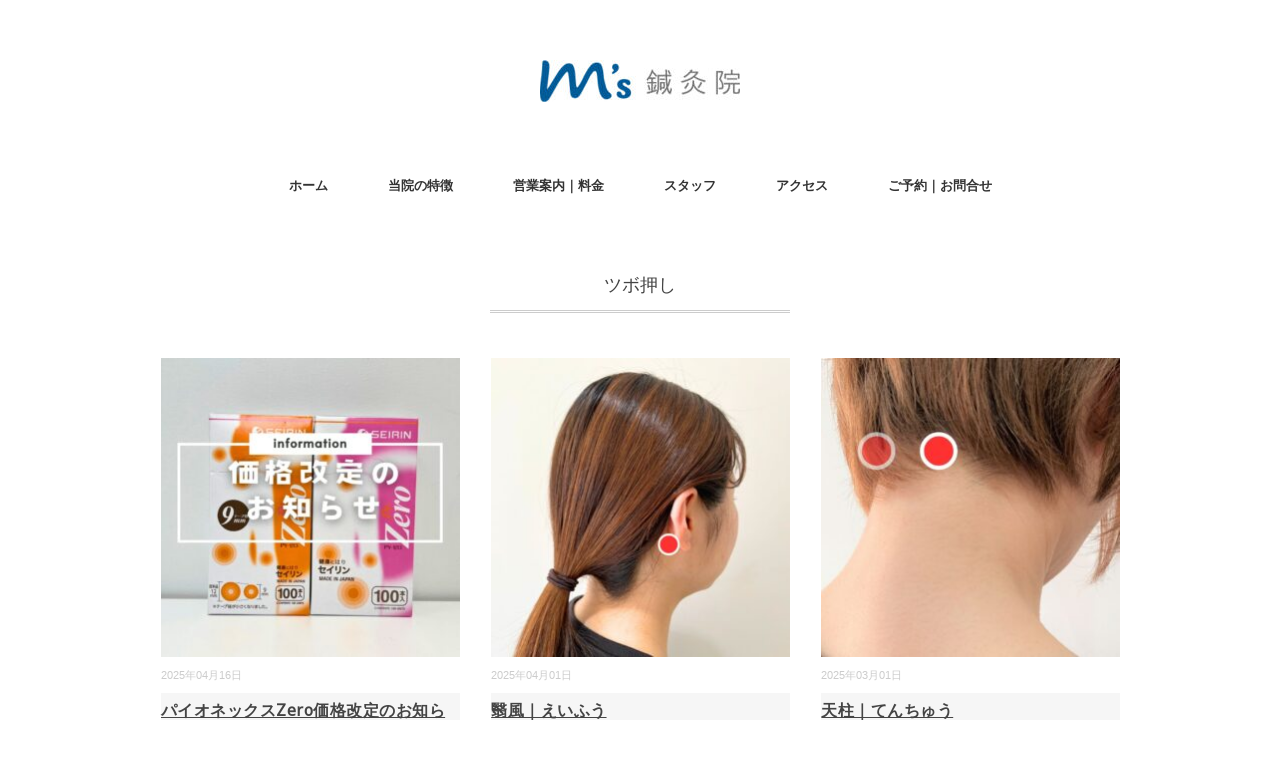

--- FILE ---
content_type: text/html; charset=UTF-8
request_url: https://acu.mscomplex.jp/tag/%E3%83%84%E3%83%9C%E6%8A%BC%E3%81%97/page/2/
body_size: 11566
content:
<!DOCTYPE html>
<html lang="ja">
<head>
<!-- Global site tag (gtag.js) - Google Analytics -->
<script async src="https://www.googletagmanager.com/gtag/js?id=UA-202626596-2"></script>
<script>
  window.dataLayer = window.dataLayer || [];
  function gtag(){dataLayer.push(arguments);}
  gtag('js', new Date());

  gtag('config', 'UA-202626596-2');
</script>

<meta charset="UTF-8" />
<meta name="viewport" content="width=device-width, initial-scale=1.0">
<link rel="stylesheet" href="https://acu.mscomplex.jp/wp-content/themes/folclore/responsive.css" type="text/css" media="screen, print" />
<link rel="stylesheet" href="https://acu.mscomplex.jp/wp-content/themes/folclore/style.css" type="text/css" media="screen, print" />
<title>ツボ押し &#8211; ページ 2 &#8211; M&#039;s鍼灸院</title>
<meta name='robots' content='max-image-preview:large' />
	<style>img:is([sizes="auto" i], [sizes^="auto," i]) { contain-intrinsic-size: 3000px 1500px }</style>
	<link rel='dns-prefetch' href='//ajax.googleapis.com' />
<link rel='dns-prefetch' href='//static.addtoany.com' />
<link rel="alternate" type="application/rss+xml" title="M&#039;s鍼灸院 &raquo; フィード" href="https://acu.mscomplex.jp/feed/" />
<link rel="alternate" type="application/rss+xml" title="M&#039;s鍼灸院 &raquo; コメントフィード" href="https://acu.mscomplex.jp/comments/feed/" />
<link rel="alternate" type="application/rss+xml" title="M&#039;s鍼灸院 &raquo; ツボ押し タグのフィード" href="https://acu.mscomplex.jp/tag/%e3%83%84%e3%83%9c%e6%8a%bc%e3%81%97/feed/" />
<script type="text/javascript">
/* <![CDATA[ */
window._wpemojiSettings = {"baseUrl":"https:\/\/s.w.org\/images\/core\/emoji\/16.0.1\/72x72\/","ext":".png","svgUrl":"https:\/\/s.w.org\/images\/core\/emoji\/16.0.1\/svg\/","svgExt":".svg","source":{"concatemoji":"https:\/\/acu.mscomplex.jp\/wp-includes\/js\/wp-emoji-release.min.js?ver=6.8.3"}};
/*! This file is auto-generated */
!function(s,n){var o,i,e;function c(e){try{var t={supportTests:e,timestamp:(new Date).valueOf()};sessionStorage.setItem(o,JSON.stringify(t))}catch(e){}}function p(e,t,n){e.clearRect(0,0,e.canvas.width,e.canvas.height),e.fillText(t,0,0);var t=new Uint32Array(e.getImageData(0,0,e.canvas.width,e.canvas.height).data),a=(e.clearRect(0,0,e.canvas.width,e.canvas.height),e.fillText(n,0,0),new Uint32Array(e.getImageData(0,0,e.canvas.width,e.canvas.height).data));return t.every(function(e,t){return e===a[t]})}function u(e,t){e.clearRect(0,0,e.canvas.width,e.canvas.height),e.fillText(t,0,0);for(var n=e.getImageData(16,16,1,1),a=0;a<n.data.length;a++)if(0!==n.data[a])return!1;return!0}function f(e,t,n,a){switch(t){case"flag":return n(e,"\ud83c\udff3\ufe0f\u200d\u26a7\ufe0f","\ud83c\udff3\ufe0f\u200b\u26a7\ufe0f")?!1:!n(e,"\ud83c\udde8\ud83c\uddf6","\ud83c\udde8\u200b\ud83c\uddf6")&&!n(e,"\ud83c\udff4\udb40\udc67\udb40\udc62\udb40\udc65\udb40\udc6e\udb40\udc67\udb40\udc7f","\ud83c\udff4\u200b\udb40\udc67\u200b\udb40\udc62\u200b\udb40\udc65\u200b\udb40\udc6e\u200b\udb40\udc67\u200b\udb40\udc7f");case"emoji":return!a(e,"\ud83e\udedf")}return!1}function g(e,t,n,a){var r="undefined"!=typeof WorkerGlobalScope&&self instanceof WorkerGlobalScope?new OffscreenCanvas(300,150):s.createElement("canvas"),o=r.getContext("2d",{willReadFrequently:!0}),i=(o.textBaseline="top",o.font="600 32px Arial",{});return e.forEach(function(e){i[e]=t(o,e,n,a)}),i}function t(e){var t=s.createElement("script");t.src=e,t.defer=!0,s.head.appendChild(t)}"undefined"!=typeof Promise&&(o="wpEmojiSettingsSupports",i=["flag","emoji"],n.supports={everything:!0,everythingExceptFlag:!0},e=new Promise(function(e){s.addEventListener("DOMContentLoaded",e,{once:!0})}),new Promise(function(t){var n=function(){try{var e=JSON.parse(sessionStorage.getItem(o));if("object"==typeof e&&"number"==typeof e.timestamp&&(new Date).valueOf()<e.timestamp+604800&&"object"==typeof e.supportTests)return e.supportTests}catch(e){}return null}();if(!n){if("undefined"!=typeof Worker&&"undefined"!=typeof OffscreenCanvas&&"undefined"!=typeof URL&&URL.createObjectURL&&"undefined"!=typeof Blob)try{var e="postMessage("+g.toString()+"("+[JSON.stringify(i),f.toString(),p.toString(),u.toString()].join(",")+"));",a=new Blob([e],{type:"text/javascript"}),r=new Worker(URL.createObjectURL(a),{name:"wpTestEmojiSupports"});return void(r.onmessage=function(e){c(n=e.data),r.terminate(),t(n)})}catch(e){}c(n=g(i,f,p,u))}t(n)}).then(function(e){for(var t in e)n.supports[t]=e[t],n.supports.everything=n.supports.everything&&n.supports[t],"flag"!==t&&(n.supports.everythingExceptFlag=n.supports.everythingExceptFlag&&n.supports[t]);n.supports.everythingExceptFlag=n.supports.everythingExceptFlag&&!n.supports.flag,n.DOMReady=!1,n.readyCallback=function(){n.DOMReady=!0}}).then(function(){return e}).then(function(){var e;n.supports.everything||(n.readyCallback(),(e=n.source||{}).concatemoji?t(e.concatemoji):e.wpemoji&&e.twemoji&&(t(e.twemoji),t(e.wpemoji)))}))}((window,document),window._wpemojiSettings);
/* ]]> */
</script>
<style id='wp-emoji-styles-inline-css' type='text/css'>

	img.wp-smiley, img.emoji {
		display: inline !important;
		border: none !important;
		box-shadow: none !important;
		height: 1em !important;
		width: 1em !important;
		margin: 0 0.07em !important;
		vertical-align: -0.1em !important;
		background: none !important;
		padding: 0 !important;
	}
</style>
<link rel='stylesheet' id='wp-block-library-css' href='https://acu.mscomplex.jp/wp-includes/css/dist/block-library/style.min.css?ver=6.8.3' type='text/css' media='all' />
<style id='classic-theme-styles-inline-css' type='text/css'>
/*! This file is auto-generated */
.wp-block-button__link{color:#fff;background-color:#32373c;border-radius:9999px;box-shadow:none;text-decoration:none;padding:calc(.667em + 2px) calc(1.333em + 2px);font-size:1.125em}.wp-block-file__button{background:#32373c;color:#fff;text-decoration:none}
</style>
<style id='global-styles-inline-css' type='text/css'>
:root{--wp--preset--aspect-ratio--square: 1;--wp--preset--aspect-ratio--4-3: 4/3;--wp--preset--aspect-ratio--3-4: 3/4;--wp--preset--aspect-ratio--3-2: 3/2;--wp--preset--aspect-ratio--2-3: 2/3;--wp--preset--aspect-ratio--16-9: 16/9;--wp--preset--aspect-ratio--9-16: 9/16;--wp--preset--color--black: #000000;--wp--preset--color--cyan-bluish-gray: #abb8c3;--wp--preset--color--white: #ffffff;--wp--preset--color--pale-pink: #f78da7;--wp--preset--color--vivid-red: #cf2e2e;--wp--preset--color--luminous-vivid-orange: #ff6900;--wp--preset--color--luminous-vivid-amber: #fcb900;--wp--preset--color--light-green-cyan: #7bdcb5;--wp--preset--color--vivid-green-cyan: #00d084;--wp--preset--color--pale-cyan-blue: #8ed1fc;--wp--preset--color--vivid-cyan-blue: #0693e3;--wp--preset--color--vivid-purple: #9b51e0;--wp--preset--gradient--vivid-cyan-blue-to-vivid-purple: linear-gradient(135deg,rgba(6,147,227,1) 0%,rgb(155,81,224) 100%);--wp--preset--gradient--light-green-cyan-to-vivid-green-cyan: linear-gradient(135deg,rgb(122,220,180) 0%,rgb(0,208,130) 100%);--wp--preset--gradient--luminous-vivid-amber-to-luminous-vivid-orange: linear-gradient(135deg,rgba(252,185,0,1) 0%,rgba(255,105,0,1) 100%);--wp--preset--gradient--luminous-vivid-orange-to-vivid-red: linear-gradient(135deg,rgba(255,105,0,1) 0%,rgb(207,46,46) 100%);--wp--preset--gradient--very-light-gray-to-cyan-bluish-gray: linear-gradient(135deg,rgb(238,238,238) 0%,rgb(169,184,195) 100%);--wp--preset--gradient--cool-to-warm-spectrum: linear-gradient(135deg,rgb(74,234,220) 0%,rgb(151,120,209) 20%,rgb(207,42,186) 40%,rgb(238,44,130) 60%,rgb(251,105,98) 80%,rgb(254,248,76) 100%);--wp--preset--gradient--blush-light-purple: linear-gradient(135deg,rgb(255,206,236) 0%,rgb(152,150,240) 100%);--wp--preset--gradient--blush-bordeaux: linear-gradient(135deg,rgb(254,205,165) 0%,rgb(254,45,45) 50%,rgb(107,0,62) 100%);--wp--preset--gradient--luminous-dusk: linear-gradient(135deg,rgb(255,203,112) 0%,rgb(199,81,192) 50%,rgb(65,88,208) 100%);--wp--preset--gradient--pale-ocean: linear-gradient(135deg,rgb(255,245,203) 0%,rgb(182,227,212) 50%,rgb(51,167,181) 100%);--wp--preset--gradient--electric-grass: linear-gradient(135deg,rgb(202,248,128) 0%,rgb(113,206,126) 100%);--wp--preset--gradient--midnight: linear-gradient(135deg,rgb(2,3,129) 0%,rgb(40,116,252) 100%);--wp--preset--font-size--small: 13px;--wp--preset--font-size--medium: 20px;--wp--preset--font-size--large: 36px;--wp--preset--font-size--x-large: 42px;--wp--preset--spacing--20: 0.44rem;--wp--preset--spacing--30: 0.67rem;--wp--preset--spacing--40: 1rem;--wp--preset--spacing--50: 1.5rem;--wp--preset--spacing--60: 2.25rem;--wp--preset--spacing--70: 3.38rem;--wp--preset--spacing--80: 5.06rem;--wp--preset--shadow--natural: 6px 6px 9px rgba(0, 0, 0, 0.2);--wp--preset--shadow--deep: 12px 12px 50px rgba(0, 0, 0, 0.4);--wp--preset--shadow--sharp: 6px 6px 0px rgba(0, 0, 0, 0.2);--wp--preset--shadow--outlined: 6px 6px 0px -3px rgba(255, 255, 255, 1), 6px 6px rgba(0, 0, 0, 1);--wp--preset--shadow--crisp: 6px 6px 0px rgba(0, 0, 0, 1);}:where(.is-layout-flex){gap: 0.5em;}:where(.is-layout-grid){gap: 0.5em;}body .is-layout-flex{display: flex;}.is-layout-flex{flex-wrap: wrap;align-items: center;}.is-layout-flex > :is(*, div){margin: 0;}body .is-layout-grid{display: grid;}.is-layout-grid > :is(*, div){margin: 0;}:where(.wp-block-columns.is-layout-flex){gap: 2em;}:where(.wp-block-columns.is-layout-grid){gap: 2em;}:where(.wp-block-post-template.is-layout-flex){gap: 1.25em;}:where(.wp-block-post-template.is-layout-grid){gap: 1.25em;}.has-black-color{color: var(--wp--preset--color--black) !important;}.has-cyan-bluish-gray-color{color: var(--wp--preset--color--cyan-bluish-gray) !important;}.has-white-color{color: var(--wp--preset--color--white) !important;}.has-pale-pink-color{color: var(--wp--preset--color--pale-pink) !important;}.has-vivid-red-color{color: var(--wp--preset--color--vivid-red) !important;}.has-luminous-vivid-orange-color{color: var(--wp--preset--color--luminous-vivid-orange) !important;}.has-luminous-vivid-amber-color{color: var(--wp--preset--color--luminous-vivid-amber) !important;}.has-light-green-cyan-color{color: var(--wp--preset--color--light-green-cyan) !important;}.has-vivid-green-cyan-color{color: var(--wp--preset--color--vivid-green-cyan) !important;}.has-pale-cyan-blue-color{color: var(--wp--preset--color--pale-cyan-blue) !important;}.has-vivid-cyan-blue-color{color: var(--wp--preset--color--vivid-cyan-blue) !important;}.has-vivid-purple-color{color: var(--wp--preset--color--vivid-purple) !important;}.has-black-background-color{background-color: var(--wp--preset--color--black) !important;}.has-cyan-bluish-gray-background-color{background-color: var(--wp--preset--color--cyan-bluish-gray) !important;}.has-white-background-color{background-color: var(--wp--preset--color--white) !important;}.has-pale-pink-background-color{background-color: var(--wp--preset--color--pale-pink) !important;}.has-vivid-red-background-color{background-color: var(--wp--preset--color--vivid-red) !important;}.has-luminous-vivid-orange-background-color{background-color: var(--wp--preset--color--luminous-vivid-orange) !important;}.has-luminous-vivid-amber-background-color{background-color: var(--wp--preset--color--luminous-vivid-amber) !important;}.has-light-green-cyan-background-color{background-color: var(--wp--preset--color--light-green-cyan) !important;}.has-vivid-green-cyan-background-color{background-color: var(--wp--preset--color--vivid-green-cyan) !important;}.has-pale-cyan-blue-background-color{background-color: var(--wp--preset--color--pale-cyan-blue) !important;}.has-vivid-cyan-blue-background-color{background-color: var(--wp--preset--color--vivid-cyan-blue) !important;}.has-vivid-purple-background-color{background-color: var(--wp--preset--color--vivid-purple) !important;}.has-black-border-color{border-color: var(--wp--preset--color--black) !important;}.has-cyan-bluish-gray-border-color{border-color: var(--wp--preset--color--cyan-bluish-gray) !important;}.has-white-border-color{border-color: var(--wp--preset--color--white) !important;}.has-pale-pink-border-color{border-color: var(--wp--preset--color--pale-pink) !important;}.has-vivid-red-border-color{border-color: var(--wp--preset--color--vivid-red) !important;}.has-luminous-vivid-orange-border-color{border-color: var(--wp--preset--color--luminous-vivid-orange) !important;}.has-luminous-vivid-amber-border-color{border-color: var(--wp--preset--color--luminous-vivid-amber) !important;}.has-light-green-cyan-border-color{border-color: var(--wp--preset--color--light-green-cyan) !important;}.has-vivid-green-cyan-border-color{border-color: var(--wp--preset--color--vivid-green-cyan) !important;}.has-pale-cyan-blue-border-color{border-color: var(--wp--preset--color--pale-cyan-blue) !important;}.has-vivid-cyan-blue-border-color{border-color: var(--wp--preset--color--vivid-cyan-blue) !important;}.has-vivid-purple-border-color{border-color: var(--wp--preset--color--vivid-purple) !important;}.has-vivid-cyan-blue-to-vivid-purple-gradient-background{background: var(--wp--preset--gradient--vivid-cyan-blue-to-vivid-purple) !important;}.has-light-green-cyan-to-vivid-green-cyan-gradient-background{background: var(--wp--preset--gradient--light-green-cyan-to-vivid-green-cyan) !important;}.has-luminous-vivid-amber-to-luminous-vivid-orange-gradient-background{background: var(--wp--preset--gradient--luminous-vivid-amber-to-luminous-vivid-orange) !important;}.has-luminous-vivid-orange-to-vivid-red-gradient-background{background: var(--wp--preset--gradient--luminous-vivid-orange-to-vivid-red) !important;}.has-very-light-gray-to-cyan-bluish-gray-gradient-background{background: var(--wp--preset--gradient--very-light-gray-to-cyan-bluish-gray) !important;}.has-cool-to-warm-spectrum-gradient-background{background: var(--wp--preset--gradient--cool-to-warm-spectrum) !important;}.has-blush-light-purple-gradient-background{background: var(--wp--preset--gradient--blush-light-purple) !important;}.has-blush-bordeaux-gradient-background{background: var(--wp--preset--gradient--blush-bordeaux) !important;}.has-luminous-dusk-gradient-background{background: var(--wp--preset--gradient--luminous-dusk) !important;}.has-pale-ocean-gradient-background{background: var(--wp--preset--gradient--pale-ocean) !important;}.has-electric-grass-gradient-background{background: var(--wp--preset--gradient--electric-grass) !important;}.has-midnight-gradient-background{background: var(--wp--preset--gradient--midnight) !important;}.has-small-font-size{font-size: var(--wp--preset--font-size--small) !important;}.has-medium-font-size{font-size: var(--wp--preset--font-size--medium) !important;}.has-large-font-size{font-size: var(--wp--preset--font-size--large) !important;}.has-x-large-font-size{font-size: var(--wp--preset--font-size--x-large) !important;}
:where(.wp-block-post-template.is-layout-flex){gap: 1.25em;}:where(.wp-block-post-template.is-layout-grid){gap: 1.25em;}
:where(.wp-block-columns.is-layout-flex){gap: 2em;}:where(.wp-block-columns.is-layout-grid){gap: 2em;}
:root :where(.wp-block-pullquote){font-size: 1.5em;line-height: 1.6;}
</style>
<link rel='stylesheet' id='addtoany-css' href='https://acu.mscomplex.jp/wp-content/plugins/add-to-any/addtoany.min.css?ver=1.16' type='text/css' media='all' />
<script type="text/javascript" src="//ajax.googleapis.com/ajax/libs/jquery/1.7.1/jquery.min.js?ver=1.7.1" id="jquery-js"></script>
<script type="text/javascript" id="addtoany-core-js-before">
/* <![CDATA[ */
window.a2a_config=window.a2a_config||{};a2a_config.callbacks=[];a2a_config.overlays=[];a2a_config.templates={};a2a_localize = {
	Share: "共有",
	Save: "ブックマーク",
	Subscribe: "購読",
	Email: "メール",
	Bookmark: "ブックマーク",
	ShowAll: "すべて表示する",
	ShowLess: "小さく表示する",
	FindServices: "サービスを探す",
	FindAnyServiceToAddTo: "追加するサービスを今すぐ探す",
	PoweredBy: "Powered by",
	ShareViaEmail: "メールでシェアする",
	SubscribeViaEmail: "メールで購読する",
	BookmarkInYourBrowser: "ブラウザにブックマーク",
	BookmarkInstructions: "このページをブックマークするには、 Ctrl+D または \u2318+D を押下。",
	AddToYourFavorites: "お気に入りに追加",
	SendFromWebOrProgram: "任意のメールアドレスまたはメールプログラムから送信",
	EmailProgram: "メールプログラム",
	More: "詳細&#8230;",
	ThanksForSharing: "共有ありがとうございます !",
	ThanksForFollowing: "フォローありがとうございます !"
};
/* ]]> */
</script>
<script type="text/javascript" async src="https://static.addtoany.com/menu/page.js" id="addtoany-core-js"></script>
<script type="text/javascript" async src="https://acu.mscomplex.jp/wp-content/plugins/add-to-any/addtoany.min.js?ver=1.1" id="addtoany-jquery-js"></script>
<link rel="https://api.w.org/" href="https://acu.mscomplex.jp/wp-json/" /><link rel="alternate" title="JSON" type="application/json" href="https://acu.mscomplex.jp/wp-json/wp/v2/tags/31" /><link rel="EditURI" type="application/rsd+xml" title="RSD" href="https://acu.mscomplex.jp/xmlrpc.php?rsd" />
<meta name="generator" content="WordPress 6.8.3" />
	<link rel="preconnect" href="https://fonts.googleapis.com">
	<link rel="preconnect" href="https://fonts.gstatic.com">
	<link href='https://fonts.googleapis.com/css2?display=swap&family=Noto+Sans' rel='stylesheet'><noscript><style>.lazyload[data-src]{display:none !important;}</style></noscript><style>.lazyload{background-image:none !important;}.lazyload:before{background-image:none !important;}</style><link rel="icon" href="https://acu.mscomplex.jp/wp-content/uploads/2021/05/cropped-サイトアイコン-32x32.jpg" sizes="32x32" />
<link rel="icon" href="https://acu.mscomplex.jp/wp-content/uploads/2021/05/cropped-サイトアイコン-192x192.jpg" sizes="192x192" />
<link rel="apple-touch-icon" href="https://acu.mscomplex.jp/wp-content/uploads/2021/05/cropped-サイトアイコン-180x180.jpg" />
<meta name="msapplication-TileImage" content="https://acu.mscomplex.jp/wp-content/uploads/2021/05/cropped-サイトアイコン-270x270.jpg" />
		<style type="text/css" id="wp-custom-css">
			h2 {
  padding: .5em .75em;
  background-color: #f6f6f6;
  border-bottom: 1px solid #ccc;
}
.nomadBox8 {
position: relative;
margin: 1em 0;
padding: 1.5em;
color: #323232;
border-top: solid 2px #323232;
border-bottom: solid 2px #323232;
}
.nomadBox8:before,
.nomadBox8:after {
content: '';
position: absolute;
top: -10px;
width: 2px;
height: -webkit-calc(100% + 20px);
height: calc(100% + 20px);
background-color: #323232;
}
.nomadBox8:before {left: 10px;}
.nomadBox8:after {right: 10px;}
.nomadBox8 p {
margin: 0;
padding: 0;
}
/* 769pxより大きい画面（タブレット・PC） */
@media only screen and (min-width: 769px) { 
.sp {
display: none;
 }
.pc {
display: block;
 }
}

/* 768pxより小さい画面（スマホ）*/
@media only screen and (max-width: 768px) { 
.sp {
display: block;
 }
.pc {
display: none;
 }
}

.sample01 {
text-align: center;
}
.sample01 span {
display: inline-block;
text-align: left;
}

/*PCで無効*/
.pc_hid{
    display: none;
}

/*スマートフォンで有効*/
@media screen and (max-width:768px) {
    .pc_hid{
        display: block;
    }
}
/*表＿スマホで有効*/
.sample01 th,
.sample01 tr,
.sample01 td {
  display: block;
}

.sample01 th {
  padding: 3px 6px;
  display: none;
}

.sample01 td {
  padding: 3px 6px;
}

.sample01 .goods-name {
  background-color: teal;
  color: white;
  font-weight: bold;
}

.sample01 .price {
  font-weight: bold;
}

.sample01 {
  border: 1px solid silver;
}

/* PC用　設定 */
@media (min-width: 768px) {
  .sample01 th,
  .sample01 tr,
  .sample01 td {
    border: 1px solid silver;
    border-collapse: collapse;
    padding: 3px 6px;
  }
  .sample01 tr {
    display: table-row;
  }
  .sample01 th,
  .sample01 td {
    display: table-cell;
  }
  .sample01 th {
    background-color: mediumblue;
    color: white;
  }
  .sample01 {
    display: table;
    border-collapse: collapse;
  }
}
.container {
  font-family: arial;
  font-size: 24px;
  margin: 25px;
  width: 350px;
  height: 200px;
  outline: dashed 1px black;
}

p {
 		</style>
			<style id="egf-frontend-styles" type="text/css">
		p {font-family: 'Noto Sans', sans-serif;font-style: normal;font-weight: 400;} h1 {font-family: 'Noto Sans', sans-serif;font-style: normal;font-weight: 400;} h2 {font-family: 'Noto Sans', sans-serif;font-style: normal;font-weight: 400;} h6 {font-family: 'Noto Sans', sans-serif;font-style: normal;font-weight: 400;} h3 {font-family: 'Noto Sans', sans-serif;font-style: normal;font-weight: 400;} h4 {font-family: 'Noto Sans', sans-serif;font-style: normal;font-weight: 400;} h5 {font-family: 'Noto Sans', sans-serif;font-style: normal;font-weight: 400;} 	</style>
	</head>

<body data-rsssl=1 class="archive paged tag tag-31 wp-embed-responsive paged-2 tag-paged-2 wp-theme-folclore">

<!-- ヘッダー -->
<header id="header">

<!-- ヘッダー中身 -->    
<div class="header-inner">

<!-- ロゴ -->
<!-- トップページ以外 -->
<div class="logo">
<a href="https://acu.mscomplex.jp/" title="M&#039;s鍼灸院"><img src="[data-uri]" alt="M&#039;s鍼灸院" data-src="https://acu.mscomplex.jp/wp-content/uploads/2021/06/logo-e1623752753638.jpg" decoding="async" class="lazyload" data-eio-rwidth="200" data-eio-rheight="42" /><noscript><img src="https://acu.mscomplex.jp/wp-content/uploads/2021/06/logo-e1623752753638.jpg" alt="M&#039;s鍼灸院" data-eio="l" /></noscript></a>
</div>
<!-- / ロゴ -->

</div>    
<!-- / ヘッダー中身 -->    

</header>
<!-- / ヘッダー -->  
<div class="clear"></div>

<!-- トップナビゲーション -->
<nav id="nav" class="main-navigation" role="navigation">
<div class="menu-menu-1-container"><ul id="menu-menu-1" class="nav-menu"><li id="menu-item-500" class="menu-item menu-item-type-custom menu-item-object-custom menu-item-home menu-item-500"><a href="https://acu.mscomplex.jp">ホーム</a></li>
<li id="menu-item-2788" class="menu-item menu-item-type-post_type menu-item-object-page menu-item-has-children menu-item-2788"><a href="https://acu.mscomplex.jp/guide/">当院の特徴</a>
<ul class="sub-menu">
	<li id="menu-item-2789" class="menu-item menu-item-type-post_type menu-item-object-page menu-item-2789"><a href="https://acu.mscomplex.jp/treatment/">Treatment</a></li>
	<li id="menu-item-2790" class="menu-item menu-item-type-post_type menu-item-object-page menu-item-2790"><a href="https://acu.mscomplex.jp/relax/">Relax</a></li>
	<li id="menu-item-2791" class="menu-item menu-item-type-post_type menu-item-object-page menu-item-2791"><a href="https://acu.mscomplex.jp/learning/">Learning　</a></li>
	<li id="menu-item-5947" class="menu-item menu-item-type-post_type menu-item-object-page menu-item-5947"><a href="https://acu.mscomplex.jp/visit202510/">Visit</a></li>
</ul>
</li>
<li id="menu-item-5592" class="menu-item menu-item-type-post_type menu-item-object-page menu-item-5592"><a href="https://acu.mscomplex.jp/info_2025/">営業案内｜料金</a></li>
<li id="menu-item-228" class="menu-item menu-item-type-post_type menu-item-object-page menu-item-228"><a href="https://acu.mscomplex.jp/guide1-1/staff/">スタッフ</a></li>
<li id="menu-item-96" class="menu-item menu-item-type-post_type menu-item-object-page menu-item-96"><a href="https://acu.mscomplex.jp/access/">アクセス</a></li>
<li id="menu-item-4460" class="menu-item menu-item-type-post_type menu-item-object-page menu-item-4460"><a href="https://acu.mscomplex.jp/reserved/">ご予約｜お問合せ</a></li>
</ul></div></nav>

<!-- / トップナビゲーション -->
<div class="clear"></div>  

<!-- 全体warapper -->
<div class="wrapper">

<!-- メインwrap -->
<div id="main">

<!-- コンテンツブロック -->
<div class="row">

<!-- 左ブロック -->
<article>	

<!-- 投稿が存在するかを確認する条件文 -->

<!-- 投稿一覧の最初を取得 -->

<!-- カテゴリーアーカイブの場合 -->
<div class="pagetitle">ツボ押し</div>

<!-- 日別アーカイブの場合 -->
<!-- / 投稿一覧の最初 -->


<!-- カテゴリーの説明 -->
<!-- / カテゴリーの説明 -->


<!-- 本文エリア -->
<ul class="block-three">

<!-- 投稿ループ -->

<!-- アイテム -->
<li class="item">
<div class="item-img img-anime2"><a href="https://acu.mscomplex.jp/pricerevision202504/"><img width="420" height="420" src="[data-uri]" class="attachment-420x420 size-420x420 wp-post-image lazyload" alt="" decoding="async" fetchpriority="high"   data-src="https://acu.mscomplex.jp/wp-content/uploads/2025/04/pyreprice-1-420x420.jpg" data-srcset="https://acu.mscomplex.jp/wp-content/uploads/2025/04/pyreprice-1-420x420.jpg 420w, https://acu.mscomplex.jp/wp-content/uploads/2025/04/pyreprice-1-300x300.jpg 300w, https://acu.mscomplex.jp/wp-content/uploads/2025/04/pyreprice-1-1024x1024.jpg 1024w, https://acu.mscomplex.jp/wp-content/uploads/2025/04/pyreprice-1-768x768.jpg 768w, https://acu.mscomplex.jp/wp-content/uploads/2025/04/pyreprice-1-1000x1000.jpg 1000w, https://acu.mscomplex.jp/wp-content/uploads/2025/04/pyreprice-1.jpg 1080w" data-sizes="auto" data-eio-rwidth="420" data-eio-rheight="420" /><noscript><img width="420" height="420" src="https://acu.mscomplex.jp/wp-content/uploads/2025/04/pyreprice-1-420x420.jpg" class="attachment-420x420 size-420x420 wp-post-image" alt="" decoding="async" fetchpriority="high" srcset="https://acu.mscomplex.jp/wp-content/uploads/2025/04/pyreprice-1-420x420.jpg 420w, https://acu.mscomplex.jp/wp-content/uploads/2025/04/pyreprice-1-300x300.jpg 300w, https://acu.mscomplex.jp/wp-content/uploads/2025/04/pyreprice-1-1024x1024.jpg 1024w, https://acu.mscomplex.jp/wp-content/uploads/2025/04/pyreprice-1-768x768.jpg 768w, https://acu.mscomplex.jp/wp-content/uploads/2025/04/pyreprice-1-1000x1000.jpg 1000w, https://acu.mscomplex.jp/wp-content/uploads/2025/04/pyreprice-1.jpg 1080w" sizes="(max-width: 420px) 100vw, 420px" data-eio="l" /></noscript></a></div>
<div class="item-date">2025年04月16日</div>
<h2 class="item-title" id="post-5620"><a href="https://acu.mscomplex.jp/pricerevision202504/">パイオネックスZero価格改定のお知らせ</a></h2>
<p class="item-text">平素よりM’s鍼灸院をご愛顧いただきまして誠にありがとうございます。 この度、鍼<a href="https://acu.mscomplex.jp/pricerevision202504/">...</a></p>
</li>
<!-- / アイテム -->


<!-- アイテム -->
<li class="item">
<div class="item-img img-anime2"><a href="https://acu.mscomplex.jp/eifuu/"><img width="420" height="420" src="[data-uri]" class="attachment-420x420 size-420x420 wp-post-image lazyload" alt="" decoding="async"   data-src="https://acu.mscomplex.jp/wp-content/uploads/2025/03/tubo翳風-420x420.jpg" data-srcset="https://acu.mscomplex.jp/wp-content/uploads/2025/03/tubo翳風-420x420.jpg 420w, https://acu.mscomplex.jp/wp-content/uploads/2025/03/tubo翳風-300x300.jpg 300w, https://acu.mscomplex.jp/wp-content/uploads/2025/03/tubo翳風-1024x1024.jpg 1024w, https://acu.mscomplex.jp/wp-content/uploads/2025/03/tubo翳風-768x768.jpg 768w, https://acu.mscomplex.jp/wp-content/uploads/2025/03/tubo翳風-1000x1000.jpg 1000w, https://acu.mscomplex.jp/wp-content/uploads/2025/03/tubo翳風.jpg 1080w" data-sizes="auto" data-eio-rwidth="420" data-eio-rheight="420" /><noscript><img width="420" height="420" src="https://acu.mscomplex.jp/wp-content/uploads/2025/03/tubo翳風-420x420.jpg" class="attachment-420x420 size-420x420 wp-post-image" alt="" decoding="async" srcset="https://acu.mscomplex.jp/wp-content/uploads/2025/03/tubo翳風-420x420.jpg 420w, https://acu.mscomplex.jp/wp-content/uploads/2025/03/tubo翳風-300x300.jpg 300w, https://acu.mscomplex.jp/wp-content/uploads/2025/03/tubo翳風-1024x1024.jpg 1024w, https://acu.mscomplex.jp/wp-content/uploads/2025/03/tubo翳風-768x768.jpg 768w, https://acu.mscomplex.jp/wp-content/uploads/2025/03/tubo翳風-1000x1000.jpg 1000w, https://acu.mscomplex.jp/wp-content/uploads/2025/03/tubo翳風.jpg 1080w" sizes="(max-width: 420px) 100vw, 420px" data-eio="l" /></noscript></a></div>
<div class="item-date">2025年04月01日</div>
<h2 class="item-title" id="post-5567"><a href="https://acu.mscomplex.jp/eifuu/">翳風｜えいふう</a></h2>
<p class="item-text">翳風（えいふう） ＜４月に多いトラブル＞ この時期は寒さが和らぎ、陽気が盛んにな<a href="https://acu.mscomplex.jp/eifuu/">...</a></p>
</li>
<!-- / アイテム -->


<!-- アイテム -->
<li class="item">
<div class="item-img img-anime2"><a href="https://acu.mscomplex.jp/tencyu_stiffneck/"><img width="420" height="420" src="[data-uri]" class="attachment-420x420 size-420x420 wp-post-image lazyload" alt="" decoding="async"   data-src="https://acu.mscomplex.jp/wp-content/uploads/2025/02/tencyu-420x420.jpg" data-srcset="https://acu.mscomplex.jp/wp-content/uploads/2025/02/tencyu-420x420.jpg 420w, https://acu.mscomplex.jp/wp-content/uploads/2025/02/tencyu-300x300.jpg 300w, https://acu.mscomplex.jp/wp-content/uploads/2025/02/tencyu-1024x1024.jpg 1024w, https://acu.mscomplex.jp/wp-content/uploads/2025/02/tencyu-768x768.jpg 768w, https://acu.mscomplex.jp/wp-content/uploads/2025/02/tencyu-1000x1000.jpg 1000w, https://acu.mscomplex.jp/wp-content/uploads/2025/02/tencyu.jpg 1080w" data-sizes="auto" data-eio-rwidth="420" data-eio-rheight="420" /><noscript><img width="420" height="420" src="https://acu.mscomplex.jp/wp-content/uploads/2025/02/tencyu-420x420.jpg" class="attachment-420x420 size-420x420 wp-post-image" alt="" decoding="async" srcset="https://acu.mscomplex.jp/wp-content/uploads/2025/02/tencyu-420x420.jpg 420w, https://acu.mscomplex.jp/wp-content/uploads/2025/02/tencyu-300x300.jpg 300w, https://acu.mscomplex.jp/wp-content/uploads/2025/02/tencyu-1024x1024.jpg 1024w, https://acu.mscomplex.jp/wp-content/uploads/2025/02/tencyu-768x768.jpg 768w, https://acu.mscomplex.jp/wp-content/uploads/2025/02/tencyu-1000x1000.jpg 1000w, https://acu.mscomplex.jp/wp-content/uploads/2025/02/tencyu.jpg 1080w" sizes="(max-width: 420px) 100vw, 420px" data-eio="l" /></noscript></a></div>
<div class="item-date">2025年03月01日</div>
<h2 class="item-title" id="post-5494"><a href="https://acu.mscomplex.jp/tencyu_stiffneck/">天柱｜てんちゅう</a></h2>
<p class="item-text">天柱（てんちゅう） ＜３月に多いトラブル＞ 年度末になり、デスクワークが長時間に<a href="https://acu.mscomplex.jp/tencyu_stiffneck/">...</a></p>
</li>
<!-- / アイテム -->


<!-- アイテム -->
<li class="item">
<div class="item-img img-anime2"><a href="https://acu.mscomplex.jp/indou/"><img width="420" height="420" src="[data-uri]" class="attachment-420x420 size-420x420 wp-post-image lazyload" alt="" decoding="async"   data-src="https://acu.mscomplex.jp/wp-content/uploads/2025/01/tubo-indou-420x420.jpg" data-srcset="https://acu.mscomplex.jp/wp-content/uploads/2025/01/tubo-indou-420x420.jpg 420w, https://acu.mscomplex.jp/wp-content/uploads/2025/01/tubo-indou-300x300.jpg 300w, https://acu.mscomplex.jp/wp-content/uploads/2025/01/tubo-indou-1024x1024.jpg 1024w, https://acu.mscomplex.jp/wp-content/uploads/2025/01/tubo-indou-768x768.jpg 768w, https://acu.mscomplex.jp/wp-content/uploads/2025/01/tubo-indou-1000x1000.jpg 1000w, https://acu.mscomplex.jp/wp-content/uploads/2025/01/tubo-indou.jpg 1080w" data-sizes="auto" data-eio-rwidth="420" data-eio-rheight="420" /><noscript><img width="420" height="420" src="https://acu.mscomplex.jp/wp-content/uploads/2025/01/tubo-indou-420x420.jpg" class="attachment-420x420 size-420x420 wp-post-image" alt="" decoding="async" srcset="https://acu.mscomplex.jp/wp-content/uploads/2025/01/tubo-indou-420x420.jpg 420w, https://acu.mscomplex.jp/wp-content/uploads/2025/01/tubo-indou-300x300.jpg 300w, https://acu.mscomplex.jp/wp-content/uploads/2025/01/tubo-indou-1024x1024.jpg 1024w, https://acu.mscomplex.jp/wp-content/uploads/2025/01/tubo-indou-768x768.jpg 768w, https://acu.mscomplex.jp/wp-content/uploads/2025/01/tubo-indou-1000x1000.jpg 1000w, https://acu.mscomplex.jp/wp-content/uploads/2025/01/tubo-indou.jpg 1080w" sizes="(max-width: 420px) 100vw, 420px" data-eio="l" /></noscript></a></div>
<div class="item-date">2025年02月01日</div>
<h2 class="item-title" id="post-5458"><a href="https://acu.mscomplex.jp/indou/">印堂｜いんどう</a></h2>
<p class="item-text">印堂（いんどう） ＜２月に多いトラブル＞ 『2025年春の花粉飛散量は、例年（過<a href="https://acu.mscomplex.jp/indou/">...</a></p>
</li>
<!-- / アイテム -->


<!-- アイテム -->
<li class="item">
<div class="item-img img-anime2"><a href="https://acu.mscomplex.jp/daicyouyu/"><img width="420" height="420" src="[data-uri]" class="attachment-420x420 size-420x420 wp-post-image lazyload" alt="" decoding="async"   data-src="https://acu.mscomplex.jp/wp-content/uploads/2024/12/ツボ-420x420.jpg" data-srcset="https://acu.mscomplex.jp/wp-content/uploads/2024/12/ツボ-420x420.jpg 420w, https://acu.mscomplex.jp/wp-content/uploads/2024/12/ツボ-300x300.jpg 300w, https://acu.mscomplex.jp/wp-content/uploads/2024/12/ツボ-1024x1024.jpg 1024w, https://acu.mscomplex.jp/wp-content/uploads/2024/12/ツボ-768x768.jpg 768w, https://acu.mscomplex.jp/wp-content/uploads/2024/12/ツボ-1000x1000.jpg 1000w, https://acu.mscomplex.jp/wp-content/uploads/2024/12/ツボ.jpg 1080w" data-sizes="auto" data-eio-rwidth="420" data-eio-rheight="420" /><noscript><img width="420" height="420" src="https://acu.mscomplex.jp/wp-content/uploads/2024/12/ツボ-420x420.jpg" class="attachment-420x420 size-420x420 wp-post-image" alt="" decoding="async" srcset="https://acu.mscomplex.jp/wp-content/uploads/2024/12/ツボ-420x420.jpg 420w, https://acu.mscomplex.jp/wp-content/uploads/2024/12/ツボ-300x300.jpg 300w, https://acu.mscomplex.jp/wp-content/uploads/2024/12/ツボ-1024x1024.jpg 1024w, https://acu.mscomplex.jp/wp-content/uploads/2024/12/ツボ-768x768.jpg 768w, https://acu.mscomplex.jp/wp-content/uploads/2024/12/ツボ-1000x1000.jpg 1000w, https://acu.mscomplex.jp/wp-content/uploads/2024/12/ツボ.jpg 1080w" sizes="(max-width: 420px) 100vw, 420px" data-eio="l" /></noscript></a></div>
<div class="item-date">2025年01月04日</div>
<h2 class="item-title" id="post-5404"><a href="https://acu.mscomplex.jp/daicyouyu/">大腸兪｜だいちょうゆ</a></h2>
<p class="item-text">大腸兪（だいちょうゆ） ＜1月に多いトラブル＞ 冬になり、乾燥した空気によって肌<a href="https://acu.mscomplex.jp/daicyouyu/">...</a></p>
</li>
<!-- / アイテム -->


<!-- アイテム -->
<li class="item">
<div class="item-img img-anime2"><a href="https://acu.mscomplex.jp/saninkou/"><img width="420" height="420" src="[data-uri]" class="attachment-420x420 size-420x420 wp-post-image lazyload" alt="" decoding="async"   data-src="https://acu.mscomplex.jp/wp-content/uploads/2024/11/saninkou-420x420.jpg" data-srcset="https://acu.mscomplex.jp/wp-content/uploads/2024/11/saninkou-420x420.jpg 420w, https://acu.mscomplex.jp/wp-content/uploads/2024/11/saninkou-300x300.jpg 300w, https://acu.mscomplex.jp/wp-content/uploads/2024/11/saninkou-1024x1024.jpg 1024w, https://acu.mscomplex.jp/wp-content/uploads/2024/11/saninkou-768x768.jpg 768w, https://acu.mscomplex.jp/wp-content/uploads/2024/11/saninkou-1000x1000.jpg 1000w, https://acu.mscomplex.jp/wp-content/uploads/2024/11/saninkou.jpg 1080w" data-sizes="auto" data-eio-rwidth="420" data-eio-rheight="420" /><noscript><img width="420" height="420" src="https://acu.mscomplex.jp/wp-content/uploads/2024/11/saninkou-420x420.jpg" class="attachment-420x420 size-420x420 wp-post-image" alt="" decoding="async" srcset="https://acu.mscomplex.jp/wp-content/uploads/2024/11/saninkou-420x420.jpg 420w, https://acu.mscomplex.jp/wp-content/uploads/2024/11/saninkou-300x300.jpg 300w, https://acu.mscomplex.jp/wp-content/uploads/2024/11/saninkou-1024x1024.jpg 1024w, https://acu.mscomplex.jp/wp-content/uploads/2024/11/saninkou-768x768.jpg 768w, https://acu.mscomplex.jp/wp-content/uploads/2024/11/saninkou-1000x1000.jpg 1000w, https://acu.mscomplex.jp/wp-content/uploads/2024/11/saninkou.jpg 1080w" sizes="(max-width: 420px) 100vw, 420px" data-eio="l" /></noscript></a></div>
<div class="item-date">2024年12月01日</div>
<h2 class="item-title" id="post-5341"><a href="https://acu.mscomplex.jp/saninkou/">三陰交｜さんいんこう</a></h2>
<p class="item-text">三陰交（さんいんこう） ＜12月に多いトラブル＞ 冬になり、寒さから体をも守ろう<a href="https://acu.mscomplex.jp/saninkou/">...</a></p>
</li>
<!-- / アイテム -->


<!-- アイテム -->
<li class="item">
<div class="item-img img-anime2"><a href="https://acu.mscomplex.jp/cyuufu/"><img width="420" height="420" src="[data-uri]" class="attachment-420x420 size-420x420 wp-post-image lazyload" alt="" decoding="async"   data-src="https://acu.mscomplex.jp/wp-content/uploads/2024/10/cyuufu-420x420.jpg" data-srcset="https://acu.mscomplex.jp/wp-content/uploads/2024/10/cyuufu-420x420.jpg 420w, https://acu.mscomplex.jp/wp-content/uploads/2024/10/cyuufu-300x300.jpg 300w, https://acu.mscomplex.jp/wp-content/uploads/2024/10/cyuufu-1024x1024.jpg 1024w, https://acu.mscomplex.jp/wp-content/uploads/2024/10/cyuufu-768x768.jpg 768w, https://acu.mscomplex.jp/wp-content/uploads/2024/10/cyuufu-1000x1000.jpg 1000w, https://acu.mscomplex.jp/wp-content/uploads/2024/10/cyuufu.jpg 1080w" data-sizes="auto" data-eio-rwidth="420" data-eio-rheight="420" /><noscript><img width="420" height="420" src="https://acu.mscomplex.jp/wp-content/uploads/2024/10/cyuufu-420x420.jpg" class="attachment-420x420 size-420x420 wp-post-image" alt="" decoding="async" srcset="https://acu.mscomplex.jp/wp-content/uploads/2024/10/cyuufu-420x420.jpg 420w, https://acu.mscomplex.jp/wp-content/uploads/2024/10/cyuufu-300x300.jpg 300w, https://acu.mscomplex.jp/wp-content/uploads/2024/10/cyuufu-1024x1024.jpg 1024w, https://acu.mscomplex.jp/wp-content/uploads/2024/10/cyuufu-768x768.jpg 768w, https://acu.mscomplex.jp/wp-content/uploads/2024/10/cyuufu-1000x1000.jpg 1000w, https://acu.mscomplex.jp/wp-content/uploads/2024/10/cyuufu.jpg 1080w" sizes="(max-width: 420px) 100vw, 420px" data-eio="l" /></noscript></a></div>
<div class="item-date">2024年11月01日</div>
<h2 class="item-title" id="post-5213"><a href="https://acu.mscomplex.jp/cyuufu/">中府｜ちゅうふ</a></h2>
<p class="item-text">中府（ちゅうふ） ＜11月のトラブル＞ 今年の気温は10月まで高温傾向で、11月<a href="https://acu.mscomplex.jp/cyuufu/">...</a></p>
</li>
<!-- / アイテム -->


<!-- アイテム -->
<li class="item">
<div class="item-img img-anime2"><a href="https://acu.mscomplex.jp/seminar-20241116/"><img width="420" height="420" src="[data-uri]" class="attachment-420x420 size-420x420 wp-post-image lazyload" alt="" decoding="async" data-src="https://acu.mscomplex.jp/wp-content/uploads/2024/10/27105034_s-420x420.jpg" data-eio-rwidth="420" data-eio-rheight="420" /><noscript><img width="420" height="420" src="https://acu.mscomplex.jp/wp-content/uploads/2024/10/27105034_s-420x420.jpg" class="attachment-420x420 size-420x420 wp-post-image" alt="" decoding="async" data-eio="l" /></noscript></a></div>
<div class="item-date">2024年10月16日</div>
<h2 class="item-title" id="post-5182"><a href="https://acu.mscomplex.jp/seminar-20241116/">第5回養生塾開催</a></h2>
<p class="item-text">テーマ「快眠のツボ押し」 ツボ押を押すことで、刺激が体や脳に伝わり、ストレス緩和<a href="https://acu.mscomplex.jp/seminar-20241116/">...</a></p>
</li>
<!-- / アイテム -->


<!-- アイテム -->
<li class="item">
<div class="item-img img-anime2"><a href="https://acu.mscomplex.jp/shinmon-depression/"><img width="420" height="420" src="[data-uri]" class="attachment-420x420 size-420x420 wp-post-image lazyload" alt="" decoding="async"   data-src="https://acu.mscomplex.jp/wp-content/uploads/2024/09/shinmon-420x420.jpg" data-srcset="https://acu.mscomplex.jp/wp-content/uploads/2024/09/shinmon-420x420.jpg 420w, https://acu.mscomplex.jp/wp-content/uploads/2024/09/shinmon-300x300.jpg 300w, https://acu.mscomplex.jp/wp-content/uploads/2024/09/shinmon-1024x1024.jpg 1024w, https://acu.mscomplex.jp/wp-content/uploads/2024/09/shinmon-768x768.jpg 768w, https://acu.mscomplex.jp/wp-content/uploads/2024/09/shinmon-1000x1000.jpg 1000w, https://acu.mscomplex.jp/wp-content/uploads/2024/09/shinmon.jpg 1080w" data-sizes="auto" data-eio-rwidth="420" data-eio-rheight="420" /><noscript><img width="420" height="420" src="https://acu.mscomplex.jp/wp-content/uploads/2024/09/shinmon-420x420.jpg" class="attachment-420x420 size-420x420 wp-post-image" alt="" decoding="async" srcset="https://acu.mscomplex.jp/wp-content/uploads/2024/09/shinmon-420x420.jpg 420w, https://acu.mscomplex.jp/wp-content/uploads/2024/09/shinmon-300x300.jpg 300w, https://acu.mscomplex.jp/wp-content/uploads/2024/09/shinmon-1024x1024.jpg 1024w, https://acu.mscomplex.jp/wp-content/uploads/2024/09/shinmon-768x768.jpg 768w, https://acu.mscomplex.jp/wp-content/uploads/2024/09/shinmon-1000x1000.jpg 1000w, https://acu.mscomplex.jp/wp-content/uploads/2024/09/shinmon.jpg 1080w" sizes="(max-width: 420px) 100vw, 420px" data-eio="l" /></noscript></a></div>
<div class="item-date">2024年10月01日</div>
<h2 class="item-title" id="post-5156"><a href="https://acu.mscomplex.jp/shinmon-depression/">神門｜しんもん</a></h2>
<p class="item-text">神門（しんもん） ＜10月のトラブル＞ 最近、急に日が暮れるのが早くなったように<a href="https://acu.mscomplex.jp/shinmon-depression/">...</a></p>
</li>
<!-- / アイテム -->

<!-- / 投稿ループ -->

<!-- 投稿がない場合 -->
<!-- / 投稿がない場合 -->

</ul>
<!-- / 本文エリア -->


<div class="clear"></div>
<!-- ページャー -->
<div class="pager">
<a class="prev page-numbers" href="https://acu.mscomplex.jp/tag/%E3%83%84%E3%83%9C%E6%8A%BC%E3%81%97/">«</a>
<a class="page-numbers" href="https://acu.mscomplex.jp/tag/%E3%83%84%E3%83%9C%E6%8A%BC%E3%81%97/">1</a>
<span aria-current="page" class="page-numbers current">2</span>
<a class="page-numbers" href="https://acu.mscomplex.jp/tag/%E3%83%84%E3%83%9C%E6%8A%BC%E3%81%97/page/3/">3</a>
<span class="page-numbers dots">&hellip;</span>
<a class="page-numbers" href="https://acu.mscomplex.jp/tag/%E3%83%84%E3%83%9C%E6%8A%BC%E3%81%97/page/8/">8</a>
<a class="next page-numbers" href="https://acu.mscomplex.jp/tag/%E3%83%84%E3%83%9C%E6%8A%BC%E3%81%97/page/3/">»</a></div>
<!-- / ページャー -->

</article>
<!-- / 左ブロック -->

</div>
<!-- / コンテンツブロック -->


</div>
<!-- / メインwrap -->

</div>
<!-- / 全体wrapper -->

<!-- フッターエリア -->
<footer id="footer">

<!-- フッターコンテンツ -->
<div class="footer-inner">

<!-- ウィジェットエリア（フッター３列枠） -->
<div class="row">
<article class="third">
<div class="footerbox">
<div id="text-2" class="widget widget_text">			<div class="textwidget"><p><a href="https://acu.mscomplex.jp/"><img decoding="async" class="alignnone size-full wp-image-7 lazyload" src="[data-uri]" alt="" width="217" height="71" data-src="https://acu.mscomplex.jp/wp-content/uploads/2020/12/ms_logo3.png" data-eio-rwidth="217" data-eio-rheight="71" /><noscript><img decoding="async" class="alignnone size-full wp-image-7" src="https://acu.mscomplex.jp/wp-content/uploads/2020/12/ms_logo3.png" alt="" width="217" height="71" data-eio="l" /></noscript></a><br />
<span style="font-size: x-large;"> <a href="tel:0668415724">TEL.06-6841-5724</a></span></p>
<p><a href="https://carecle.com/booking/ms-acu"><img decoding="async" class="alignnone wp-image-4430 lazyload" src="[data-uri]" alt="" width="210" height="53"   data-src="https://acu.mscomplex.jp/wp-content/uploads/2024/01/My-project-5-1-modified-300x75.png" data-srcset="https://acu.mscomplex.jp/wp-content/uploads/2024/01/My-project-5-1-modified-300x75.png 300w, https://acu.mscomplex.jp/wp-content/uploads/2024/01/My-project-5-1-modified-1024x256.png 1024w, https://acu.mscomplex.jp/wp-content/uploads/2024/01/My-project-5-1-modified-768x192.png 768w, https://acu.mscomplex.jp/wp-content/uploads/2024/01/My-project-5-1-modified.png 1200w" data-sizes="auto" data-eio-rwidth="300" data-eio-rheight="75" /><noscript><img decoding="async" class="alignnone wp-image-4430" src="https://acu.mscomplex.jp/wp-content/uploads/2024/01/My-project-5-1-modified-300x75.png" alt="" width="210" height="53" srcset="https://acu.mscomplex.jp/wp-content/uploads/2024/01/My-project-5-1-modified-300x75.png 300w, https://acu.mscomplex.jp/wp-content/uploads/2024/01/My-project-5-1-modified-1024x256.png 1024w, https://acu.mscomplex.jp/wp-content/uploads/2024/01/My-project-5-1-modified-768x192.png 768w, https://acu.mscomplex.jp/wp-content/uploads/2024/01/My-project-5-1-modified.png 1200w" sizes="(max-width: 210px) 100vw, 210px" data-eio="l" /></noscript></a></p>
</div>
		</div></div>
</article>
<article class="third">
<div class="footerbox">
<div id="text-3" class="widget widget_text">			<div class="textwidget"><p>〒561-0884　大阪府豊中市岡町北1-2-6<br />
M&#8217;s Conditioning Complex 1F<br />
営業時間（予約制）<br />
9:00-20:00<br />
水9:00-17:00　土9:00-16:00<br />
祝9:00-13:00<br />
休業日/日曜日</p>
</div>
		</div></div>
</article>
<article class="third">
<div class="footerbox">
<div id="text-4" class="widget widget_text">			<div class="textwidget"><p><a href="https://kunito.jp/">運営会社</a><br />
<a href="https://acu.mscomplex.jp/privacy/">個人情報保護方針</a><br />
<a href="https://acu.mscomplex.jp/guide/hygiene/">衛生管理について</a><br />
<a></a><br />
<a href="https://www.shinq-compass.jp" target="_blank" rel="noopener"><img decoding="async" src="[data-uri]" alt="鍼灸院・美容鍼サロンの口コミ・予約サイト | しんきゅうコンパス" border="0" data-src="https://www.shinq-compass.jp/common/img/bnr/link/bnr200_40.jpg" class="lazyload" /><noscript><img decoding="async" src="https://www.shinq-compass.jp/common/img/bnr/link/bnr200_40.jpg" alt="鍼灸院・美容鍼サロンの口コミ・予約サイト | しんきゅうコンパス" border="0" data-eio="l" /></noscript></a></p>
</div>
		</div></div>
</article>
</div>
<!-- / ウィジェットエリア（フッター３列枠） -->
<div class="clear"></div>


</div>
<!-- / フッターコンテンツ -->

<!-- コピーライト表示 -->
<div id="copyright">
© <a href="https://acu.mscomplex.jp/">M&#039;s鍼灸院</a>.
</div>
<!-- /コピーライト表示 -->

</footer>
<!-- / フッターエリア -->

<script type="speculationrules">
{"prefetch":[{"source":"document","where":{"and":[{"href_matches":"\/*"},{"not":{"href_matches":["\/wp-*.php","\/wp-admin\/*","\/wp-content\/uploads\/*","\/wp-content\/*","\/wp-content\/plugins\/*","\/wp-content\/themes\/folclore\/*","\/*\\?(.+)"]}},{"not":{"selector_matches":"a[rel~=\"nofollow\"]"}},{"not":{"selector_matches":".no-prefetch, .no-prefetch a"}}]},"eagerness":"conservative"}]}
</script>
<script type="text/javascript" id="eio-lazy-load-js-before">
/* <![CDATA[ */
var eio_lazy_vars = {"exactdn_domain":"","skip_autoscale":0,"threshold":0};
/* ]]> */
</script>
<script type="text/javascript" src="https://acu.mscomplex.jp/wp-content/plugins/ewww-image-optimizer/includes/lazysizes.min.js?ver=722" id="eio-lazy-load-js"></script>


<!-- スマホ用ハンバーガーメニュー -->
<script type="text/javascript">
jQuery(document).ready(function(){
 jQuery(".hamburger").click(function () {
  jQuery("#nav").slideToggle();
 });
});
</script>

<div class="toggle">
<div class="hamburger hamburger--spin">
<div class="hamburger-box"><div class="hamburger-inner"></div></div>
</div>
</div>
<!-- / スマホ用ハンバーガーメニュー -->

<!-- ハンバーガーメニュー-->
<script>
var forEach=function(t,o,r){if("[object Object]"===Object.prototype.toString.call(t))for(var c in t)Object.prototype.hasOwnProperty.call(t,c)&&o.call(r,t[c],c,t);else for(var e=0,l=t.length;l>e;e++)o.call(r,t[e],e,t)};
 
var hamburgers = document.querySelectorAll(".hamburger");
if (hamburgers.length > 0) {
  forEach(hamburgers, function(hamburger) {
    hamburger.addEventListener("click", function() {
      this.classList.toggle("is-active");
    }, false);
  });
}
</script>
<!-- / ハンバーガーメニュー-->

<!-- doubleTapToGo Js -->
<!-- / doubleTapToGo Js -->

<!-- 画像リンクフェード -->
<script type="text/javascript">
jQuery(document).ready(function(){
    jQuery("a img").hover(function(){
       jQuery(this).fadeTo("200", 0.8);
           },function(){
       jQuery(this).fadeTo("300", 1.0);
    });
});
</script>
<!-- / 画像リンクフェード -->

<!-- トップに戻る -->
<script type="text/javascript" src="https://acu.mscomplex.jp/wp-content/themes/folclore/jquery/scrolltopcontrol.js"></script>
<!-- / トップに戻る -->

<!-- Google tag (gtag.js) -->
<script async src="https://www.googletagmanager.com/gtag/js?id=G-WCLHYGTXW5"></script>
<script>
  window.dataLayer = window.dataLayer || [];
  function gtag(){dataLayer.push(arguments);}
  gtag('js', new Date());

  gtag('config', 'G-WCLHYGTXW5');
</script>

</body>
</html>